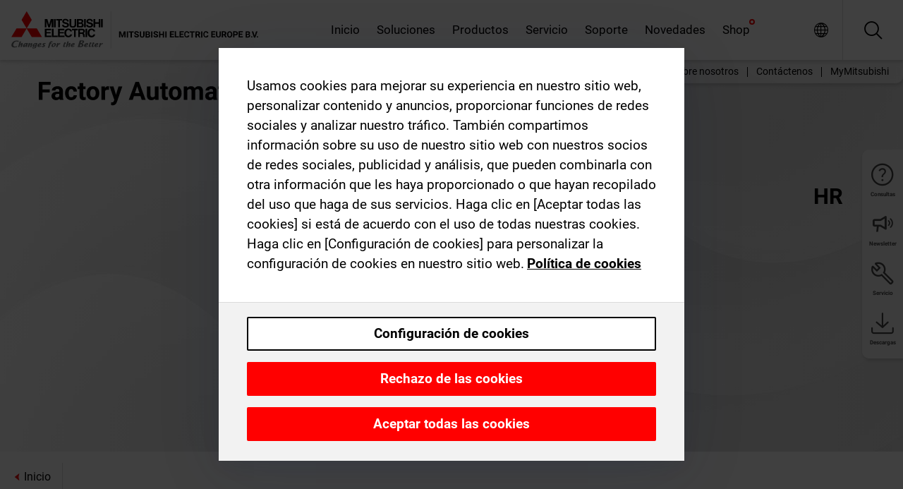

--- FILE ---
content_type: application/javascript; charset=UTF-8
request_url: https://es.mitsubishielectric.com/fa/_next/static/chunks/3047.724684bd31b1c0e8.js
body_size: 1699
content:
"use strict";(self.webpackChunk_N_E=self.webpackChunk_N_E||[]).push([[3047],{33047:function(t,e,c){c.r(e);var n=c(89426),r=c(3730),o=c(74797),a=c(11270),s=c(57686),i=c(2784),l=c(44955),u=c(52322);function p(t,e){var c=Object.keys(t);if(Object.getOwnPropertySymbols){var n=Object.getOwnPropertySymbols(t);e&&(n=n.filter(function(e){return Object.getOwnPropertyDescriptor(t,e).enumerable})),c.push.apply(c,n)}return c}function f(t){for(var e=1;e<arguments.length;e++){var c=null!=arguments[e]?arguments[e]:{};e%2?p(Object(c),!0).forEach(function(e){(0,n.Z)(t,e,c[e])}):Object.getOwnPropertyDescriptors?Object.defineProperties(t,Object.getOwnPropertyDescriptors(c)):p(Object(c)).forEach(function(e){Object.defineProperty(t,e,Object.getOwnPropertyDescriptor(c,e))})}return t}let b=0,O=()=>b++;e.default=(0,o.i)({})(t=>{let{data:e,boxView:c,hideVCFLabel:n,responsiveConfig:o}=t,{0:p,1:j}=(0,i.useState)(O);return(0,i.useEffect)(()=>(j(O()),(0,r.u)("contactCol",'[class*="LinklistTeaser_description"]',"contactContainer"+p),(0,r.u)("contactCol",'[class*="LinklistTeaser_header"]',"contactContainer"+p),(0,r.u)("contactCol",'[class*="LinklistTeaser_linkList"]',"contactContainer"+p),function(){b=0}),[e.width,p]),(0,u.jsx)(a.Z,{className:"contactContainer"+p,children:e.contacts?.map(t=>i.createElement(s.Z,f(f({md:6,lg:4,xl:c?4:3},o),{},{key:t.id,className:"contactCol"}),u.jsx("span",{id:`contact-${t.id}`}),u.jsx(l.Z,{contact:t,boxView:c,hideVCFLabel:n})))})})}}]);